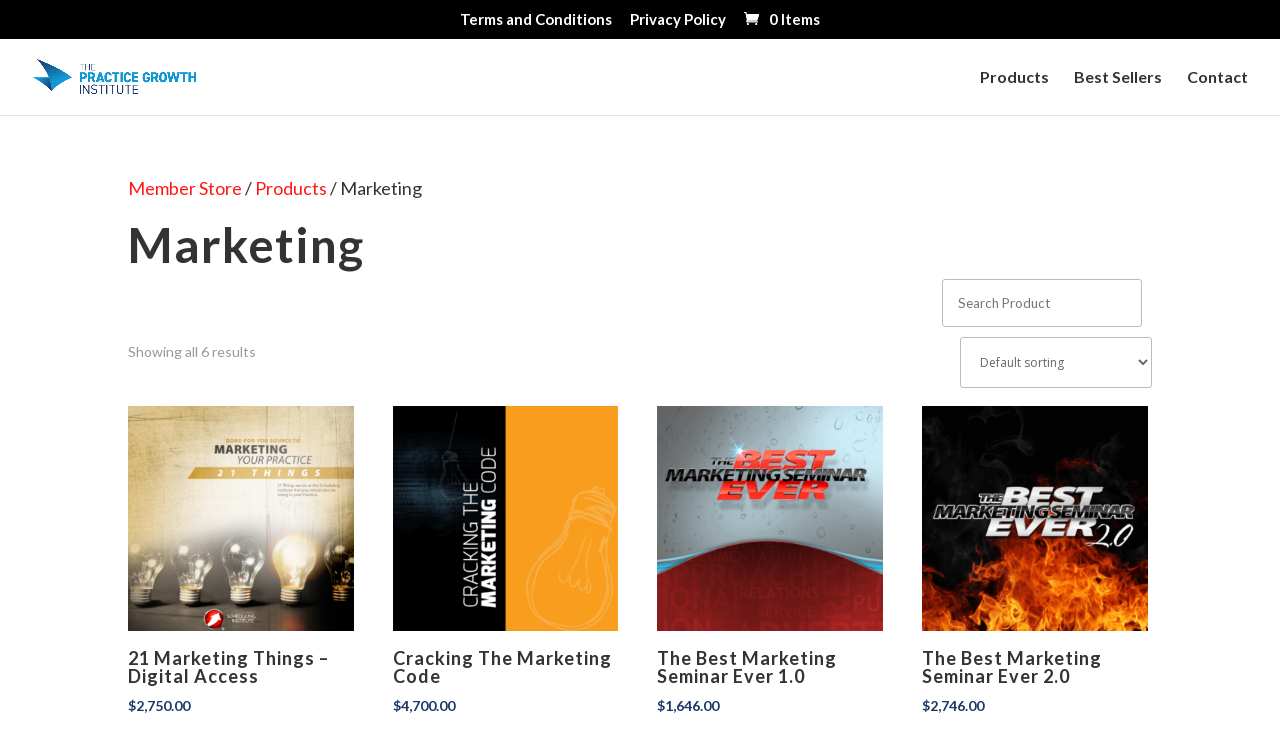

--- FILE ---
content_type: text/css; charset=utf-8
request_url: https://store.schedulinginstitute.com/wp-content/plugins/in8-payment-options/style.css?ver=6.8.3
body_size: 229
content:
#loading-box {
    position: absolute;
    left: 0px;
    top: 0px;
    width: 100%;
    height: 100%;
    z-index: 10000;
    background: rgba(93, 188, 184, 0.86);
    padding: 200px 50px 0 50px;
    text-align: center;
}
#loading-box h1{
    position: absolute;
    bottom: 320px;
    left: 0;
    padding: 0 40px;
    line-height: 48px;
    color: white;
    font-size: 40px;
}

--- FILE ---
content_type: text/css; charset=utf-8
request_url: https://store.schedulinginstitute.com/wp-content/plugins/in8sync-customization-multisite/_/css/styles.css?ver=757b505cfd34c64c85ca5b5690ee5293
body_size: 5426
content:
#page-container .button, #page-container button, #page-container button[type="submit"], #page-container input[type="submit"], #page-container input[type="reset"], #page-container input[type="button"], .read-more-button, .comment-body .comment_area .comment-content .reply-container .comment-reply-link, .widget_tag_cloud a, .widget_tag_cloud a:visited, .post-nav .nav-links .button, a.read-more-button, a.read-more-button:visited, #footer .widget_tag_cloud a, #footer .widget_tag_cloud a:visited, #footer a.read-more-button, #footer a.read-more-button:visited, #footer .button, #footer button, #footer button[type="submit"], #footer input[type="submit"], #footer input[type="reset"], #footer input[type="button"], .woocommerce .button, .woocommerce-page .button, .woocommerce input.button, .woocommerce-page input.button, .woocommerce input[type="submit"], .woocommerce-page input[type="submit"], .woocommerce .cart input.button, .woocommerce-page .cart input.button, .woocommerce a.button, .woocommerce-page a.button, .woocommerce .woocommerce-message .button, .woocommerce-page .woocommerce-message .button, .woocommerce a.checkout-button, .woocommerce-page a.checkout-button, .woocommerce .wc-proceed-to-checkout a.checkout-button, .woocommerce-page .wc-proceed-to-checkout a.checkout-button, .woocommerce a.btn.alt, .woocommerce-page a.btn.alt, .woocommerce #payment #place_order, .woocommerce-page #payment #place_order, .woocommerce div.product form.cart .button, .woocommerce-page div.product form.cart .button, .woocommerce div.product #respond .form-submit input#submit, .woocommerce-page div.product #respond .form-submit input#submit, .woocommerce .read-more-button, .woocommerce-page .read-more-button, .woocommerce input.read-more-button, .woocommerce-page input.read-more-button, .woocommerce .cart input.read-more-button, .woocommerce-page .cart input.read-more-button, .woocommerce a.read-more-button, .woocommerce-page a.read-more-button, .woocommerce .woocommerce-message .read-more-button, .woocommerce-page .woocommerce-message .read-more-button, .woocommerce div.product form.cart .read-more-button, .woocommerce-page div.product form.cart .read-more-button, .woocommerce .post-nav .nav-links .button, .woocommerce-page .post-nav .nav-links .button, .woocommerce input.post-nav .nav-links .button, .woocommerce-page input.post-nav .nav-links .button, .woocommerce .cart input.post-nav .nav-links .button, .woocommerce-page .cart input.post-nav .nav-links .button, .woocommerce a.post-nav .nav-links .button, .woocommerce-page a.post-nav .nav-links .button, .woocommerce .woocommerce-message .post-nav .nav-links .button, .woocommerce-page .woocommerce-message .post-nav .nav-links .button, .woocommerce div.product form.cart .post-nav .nav-links .button, .woocommerce-page div.product form.cart .post-nav .nav-links .button, .widget.woocommerce.widget_shopping_cart .widget_shopping_cart_content .buttons .button, .widget.woocommerce.widget_layered_nav ul li a, .widget.woocommerce.widget_layered_nav_filters ul li a, .widget.woocommerce.widget_price_filter .price_slider_wrapper .price_slider_amount .button, .widget.woocommerce.widget_shopping_cart .widget_shopping_cart_content .buttons .read-more-button, .widget.woocommerce.widget_price_filter .price_slider_wrapper .price_slider_amount .read-more-button, .widget.woocommerce.widget_shopping_cart .widget_shopping_cart_content .buttons .post-nav .nav-links .button, .widget.woocommerce.widget_price_filter .price_slider_wrapper .price_slider_amount .post-nav .nav-links .button, #footer .widget.woocommerce.widget_shopping_cart .widget_shopping_cart_content .buttons .button, #footer .widget.woocommerce.widget_layered_nav ul li a, #footer .widget.woocommerce.widget_layered_nav_filters ul li a, #footer .widget.woocommerce.widget_price_filter .price_slider_wrapper .price_slider_amount .button, #footer .widget.woocommerce.widget_shopping_cart .widget_shopping_cart_content .buttons .read-more-button, #footer .widget.woocommerce.widget_price_filter .price_slider_wrapper .price_slider_amount .read-more-button, #footer .widget.woocommerce.widget_shopping_cart .widget_shopping_cart_content .buttons .post-nav .nav-links .button, #footer .widget.woocommerce.widget_price_filter .price_slider_wrapper .price_slider_amount .post-nav .nav-links .button {
    background: #1B3769 !important;
    border-radius: 99rem !important;
    font-size: 16px !important;
    color: #FFFFFF !important;
}

#et-menu > li > ul, #et-menu li > ul, #et-menu > li > ul > li > ul, .et-top-search-primary-menu-item .et-top-search, .et_pb_module, .module, .page article, .authors-page .page, #timeline-sticky-header, .et_extra_other_module, .woocommerce .woocommerce-info, .woocommerce div.product .woocommerce-tabs ul.tabs li.active a{
    border-color: #1099D6 !important;
}
.page .woocommerce a.remove{
    color: #1099D6 !important;
}
.woocommerce a.remove:hover{
    background: #1099D6 !important;
}
.widget_et_recent_tweets .widget_list a, .widget_et_recent_tweets .et-extra-icon, .widget_et_recent_tweets .widget-footer .et-extra-social-icon, .widget_et_recent_tweets .widget-footer .et-extra-social-icon::before, .project-details .project-details-title, .et_filterable_portfolio .filterable_portfolio_filter a.current, .et_extra_layout .et_pb_column .module-head h1, .et_pb_extra_column .module-head h1, #portfolio_filter a.current, .woocommerce div.product div.summary .product_meta a, .woocommerce-page div.product div.summary .product_meta a, .et_pb_widget.woocommerce .product_list_widget li .amount, .et_pb_widget li a:hover, .et_pb_widget.woocommerce .product_list_widget li a:hover, .et_pb_widget.widget_et_recent_videos .widget_list .title:hover, .et_pb_widget.widget_et_recent_videos .widget_list .title.active, .woocommerce .woocommerce-info:before, .woocommerce .summary .price .amount, .woocommerce-page .summary .price .amount, .et_pb_widget.woocommerce.widget_shopping_cart .widget_shopping_cart_content .total .amount, .woocommerce .star-rating span:before, .woocommerce ul.products li.product a .price ins .amount, .woocommerce-page ul.products li.product a .price ins .amount, .woocommerce ul.products li.product a .price .amount, .woocommerce-page ul.products li.product a .price .amount, .woocommerce ul.products li.product a .amount, .woocommerce-page ul.products li.product a .amount, widget.woocommerce.widget_shopping_cart .widget_shopping_cart_content .product_list_widget li a.remove, .woocommerce ul.products li.product a .price ins, .woocommerce-page ul.products li.product a .price ins, .et_pb_widget.woocommerce.widget_price_filter .price_slider_wrapper .price_slider_amount .price_label .to, .et_pb_widget.woocommerce.widget_price_filter .price_slider_wrapper .price_slider_amount .price_label .from{
    color: #1B3769 !important;
}
.page.woocommerce-cart .coupon{
    /*display: none;*/
}
input#coupon_code {
    height: 37px;
}
.single .score-bar, .widget_et_recent_reviews .review-breakdowns .score-bar, .et_pb_extra_module .posts-list article .post-thumbnail, .et_extra_other_module .posts-list article .post-thumbnail, .et_pb_widget .widget_list_portrait, .et_pb_widget .widget_list_thumbnail, .quote-format, .link-format, .audio-format .audio-wrapper, .paginated .pagination li.active, .score-bar, .review-summary-score-box, .post-footer .rating-stars #rating-stars img.star-on, .post-footer .rating-stars #rated-stars img.star-on, .author-box-module .author-box-avatar, .timeline-menu li.active a:before, .woocommerce div.product form.cart .button, .woocommerce-page div.product form.cart .button, .woocommerce div.product form.cart .read-more-button, .woocommerce-page div.product form.cart .read-more-button, .woocommerce div.product form.cart .post-nav .nav-links .button, .woocommerce-page div.product form.cart .post-nav .nav-links .button, .woocommerce .woocommerce-message, .woocommerce-page .woocommerce-message, .woocommerce button.button.alt, .woocommerce .et_pb_widget .buttons .button, .woocommerce .et_pb_widget .buttons .button:hover, .woocommerce .et_pb_widget .buttons .button:after, .woocommerce input[type="submit"], .woocommerce #respond #submit, .woocommerce .button.alt, .et_pb_widget.woocommerce.widget_shopping_cart .widget_shopping_cart_content .product_list_widget li a.remove:hover, .et_pb_widget.woocommerce.widget_price_filter .price_slider_wrapper .price_slider .ui-slider-range{
    background: #1B3769 !important;
}
.woocommerce-form-coupon-toggle{
    cursor: pointer;
}

#ship-to-different-address {
    font-size: 22px;
    margin-top: 25px;
    color: #A1ABBB; 
}

.woocommerce-page form .stand_out_question label{
    font-size: 17px !important;
    font-weight: 600;
}

#ship-to-different-address:hover{
    cursor: pointer;
}

.woocommerce form .form-row input.input-text, .woocommerce form .form-row textarea {
    padding: 5px 12px;
    font-size: 13px;
}

.woocommerce form .form-row {
    margin: 0;
    font-size: 13px;
}

.woocommerce form .form-row label, .woocommerce-page form .form-row label {
    font-size: 13px;
}

.woocommerce-product-gallery__wrapper iframe {
    width: 100%;
    height: 300px;
}
html body{
    margin-top: 0;
}
.ywcfav_video_content.youtube {
    width: 100%;
}


p.woocommerce-shipping-destination {
    display: none;
}

body#ipad-page{
    color: #081221;
}
/* checkout new design */
div#customer_details {
    width: 50%;
    float: left;
}

.woocommerce .col2-set .col-1, .woocommerce-page .col2-set .col-1 {
    width: 100% !important;;
    float: none;
}

.woocommerce .col2-set .col-2, .woocommerce-page .col2-set .col-2 {
    width: 100% !important;;
    float: none;
}

h3#order_review_heading {
    float: left;
    width: 50%;
    padding: 10px 15px;
}

div#order_review {
    float: left;
    width: 50%;
    padding: 10px 20px;
}


.et_pb_section {
    padding-top: 10px;
}

.payment_box.payment_method_in8_payment_option > p {
    font-weight: bold;
}
form.checkout.woocommerce-checkout {
    position: relative;
}

form.checkout.woocommerce-checkout:after {
    clear: both;
    content: " ";
    display: block;
}
span#order-details-note {
    float: right;
    font-size: 15px;
    display: inline-block;
}
label[for='payment_method_in8_payment_option'] {
    font-weight: bold;
}

/* checkout header */
.bg-dark {
    background-color: #eb0029 !important;
}

.btn {
    display: inline-block;
    font-weight: 400;
    color: #212529;
    text-align: center;
    vertical-align: middle;
    -webkit-user-select: none;
    -moz-user-select: none;
    -ms-user-select: none;
    user-select: none;
    background-color: transparent;
    border: 1px solid transparent;
    padding: 0.375rem 0.75rem;
    font-size: 1rem;
    line-height: 1.5;
    border-radius: 0.25rem;
    transition: color 0.15s ease-in-out, background-color 0.15s ease-in-out, border-color 0.15s ease-in-out, box-shadow 0.15s ease-in-out;
}

@media (prefers-reduced-motion: reduce) {
    .btn {
        transition: none;
    }
}

.btn:hover {
    color: #212529;
    text-decoration: none;
}

.btn:focus, .btn.focus {
    outline: 0;
    box-shadow: 0 0 0 0.2rem rgba(0, 123, 255, 0.25);
}

.btn.disabled, .btn:disabled {
    opacity: 0.65;
}

.btn:not(:disabled):not(.disabled) {
    cursor: pointer;
}

a.btn.disabled,
fieldset:disabled a.btn {
    pointer-events: none;
}

.btn-primary, .btn-default, .woocommerce .button,
.woocommerce-page .button#closeUpdateCardInfo,
#page-container .shop_table button[type="submit"],
#page-container a.clear-cart-button,
#page-container .woocommerce .checkout_coupon .button{
    color: #081221 !important;
    background-color: #A1ABBB !important;
    border-color: #A1ABBB !important;
    text-transform: uppercase !important;
    font-weight: 500 !important;
    font-size: 14px !important;
    line-height: normal !important;
    padding: 10px 12px !important;
    border-radius: 99rem !important;
}

.woocommerce-form-coupon-toggle{
    margin-top:10px;
}

.wc-block-components-notice-banner{
    color: #FFF !important;
}

.btn-primary:hover, .btn-default:hover {
    color: #fff !important;
    background-color: #1099D6 !important;
    border-color: #1099D6 !important;
}

.btn-primary:focus, .btn-primary.focus {
    color: #fff;
    background-color: #A1ABBB;
    border-color: #A1ABBB;
    box-shadow: 0 0 0 0.2rem rgba(38, 143, 255, 0.5);
}

.btn-primary.disabled, .btn-primary:disabled {
    color: #fff;
    background-color: #1099D6;
    border-color: #1099D6;
}

.btn-primary:not(:disabled):not(.disabled):active, .btn-primary:not(:disabled):not(.disabled).active,
.show > .btn-primary.dropdown-toggle {
    color: #fff;
    background-color: #0062cc;
    border-color: #005cbf;
}

.btn-primary:not(:disabled):not(.disabled):active:focus, .btn-primary:not(:disabled):not(.disabled).active:focus,
.show > .btn-primary.dropdown-toggle:focus {
    box-shadow: 0 0 0 0.2rem rgba(38, 143, 255, 0.5);
}

.btn-secondary {
    color: #fff;
    background-color: #6c757d;
    border-color: #6c757d;
}

.btn-secondary:hover {
    color: #fff;
    background-color: #5a6268;
    border-color: #545b62;
}

.btn-secondary:focus, .btn-secondary.focus {
    color: #fff;
    background-color: #5a6268;
    border-color: #545b62;
    box-shadow: 0 0 0 0.2rem rgba(130, 138, 145, 0.5);
}

.btn-secondary.disabled, .btn-secondary:disabled {
    color: #fff;
    background-color: #6c757d;
    border-color: #6c757d;
}

.btn-secondary:not(:disabled):not(.disabled):active, .btn-secondary:not(:disabled):not(.disabled).active,
.show > .btn-secondary.dropdown-toggle {
    color: #fff;
    background-color: #545b62;
    border-color: #4e555b;
}

.btn-secondary:not(:disabled):not(.disabled):active:focus, .btn-secondary:not(:disabled):not(.disabled).active:focus,
.show > .btn-secondary.dropdown-toggle:focus {
    box-shadow: 0 0 0 0.2rem rgba(130, 138, 145, 0.5);
}

.btn-success {
    color: #FFF !important;
        background-color: #1B3769 !important;
        border-color: #1B3769 !important;
        text-transform: uppercase !important;
        font-weight: 500 !important;
        font-size: 14px !important;
        line-height: normal !important;
        padding: 10px 12px !important;
        border-radius: 99rem !important;
}

.btn-success:hover {
    color: #fff;
    background-color: #1099D6;
    border-color: #1099D6;
}

.btn-success:focus, .btn-success.focus {
    color: #fff;
    background-color: #1099D6;
    border-color: #1099D6;
    box-shadow: 0 0 0 0.2rem rgba(72, 180, 97, 0.5);
}

.btn-success.disabled, .btn-success:disabled {
    color: #fff;
    background-color: #e8e8e8;
    border-color: #e8e8e8;
}

.btn-success:not(:disabled):not(.disabled):active, .btn-success:not(:disabled):not(.disabled).active,
.show > .btn-success.dropdown-toggle {
    color: #fff;
    background-color: #1e7e34;
    border-color: #1c7430;
}

.btn-success:not(:disabled):not(.disabled):active:focus, .btn-success:not(:disabled):not(.disabled).active:focus,
.show > .btn-success.dropdown-toggle:focus {
    box-shadow: 0 0 0 0.2rem rgba(72, 180, 97, 0.5);
}

.btn-info {
    color: #fff;
    background-color: #17a2b8;
    border-color: #17a2b8;
}

.btn-info:hover {
    color: #fff;
    background-color: #138496;
    border-color: #117a8b;
}

.btn-info:focus, .btn-info.focus {
    color: #fff;
    background-color: #138496;
    border-color: #117a8b;
    box-shadow: 0 0 0 0.2rem rgba(58, 176, 195, 0.5);
}

.btn-info.disabled, .btn-info:disabled {
    color: #fff;
    background-color: #17a2b8;
    border-color: #17a2b8;
}

.btn-info:not(:disabled):not(.disabled):active, .btn-info:not(:disabled):not(.disabled).active,
.show > .btn-info.dropdown-toggle {
    color: #fff;
    background-color: #117a8b;
    border-color: #10707f;
}

.btn-info:not(:disabled):not(.disabled):active:focus, .btn-info:not(:disabled):not(.disabled).active:focus,
.show > .btn-info.dropdown-toggle:focus {
    box-shadow: 0 0 0 0.2rem rgba(58, 176, 195, 0.5);
}

.btn-warning {
    color: #212529;
    background-color: #ffc107;
    border-color: #ffc107;
}

.btn-warning:hover {
    color: #212529;
    background-color: #e0a800;
    border-color: #d39e00;
}

.btn-warning:focus, .btn-warning.focus {
    color: #212529;
    background-color: #e0a800;
    border-color: #d39e00;
    box-shadow: 0 0 0 0.2rem rgba(222, 170, 12, 0.5);
}

.btn-warning.disabled, .btn-warning:disabled {
    color: #212529;
    background-color: #ffc107;
    border-color: #ffc107;
}

.btn-warning:not(:disabled):not(.disabled):active, .btn-warning:not(:disabled):not(.disabled).active,
.show > .btn-warning.dropdown-toggle {
    color: #212529;
    background-color: #d39e00;
    border-color: #c69500;
}

.btn-warning:not(:disabled):not(.disabled):active:focus, .btn-warning:not(:disabled):not(.disabled).active:focus,
.show > .btn-warning.dropdown-toggle:focus {
    box-shadow: 0 0 0 0.2rem rgba(222, 170, 12, 0.5);
}

.btn-danger {
    color: #fff;
    background-color: #dc3545;
    border-color: #dc3545;
}

.btn-danger:hover {
    color: #fff;
    background-color: #c82333;
    border-color: #bd2130;
}

.btn-danger:focus, .btn-danger.focus {
    color: #fff;
    background-color: #c82333;
    border-color: #bd2130;
    box-shadow: 0 0 0 0.2rem rgba(225, 83, 97, 0.5);
}

.btn-danger.disabled, .btn-danger:disabled {
    color: #fff;
    background-color: #dc3545;
    border-color: #dc3545;
}

.btn-danger:not(:disabled):not(.disabled):active, .btn-danger:not(:disabled):not(.disabled).active,
.show > .btn-danger.dropdown-toggle {
    color: #fff;
    background-color: #bd2130;
    border-color: #b21f2d;
}

.btn-danger:not(:disabled):not(.disabled):active:focus, .btn-danger:not(:disabled):not(.disabled).active:focus,
.show > .btn-danger.dropdown-toggle:focus {
    box-shadow: 0 0 0 0.2rem rgba(225, 83, 97, 0.5);
}

.btn-light {
    color: #212529;
    background-color: #f8f9fa;
    border-color: #f8f9fa;
}

.btn-light:hover {
    color: #212529;
    background-color: #e2e6ea;
    border-color: #dae0e5;
}

.btn-light:focus, .btn-light.focus {
    color: #212529;
    background-color: #e2e6ea;
    border-color: #dae0e5;
    box-shadow: 0 0 0 0.2rem rgba(216, 217, 219, 0.5);
}

.btn-light.disabled, .btn-light:disabled {
    color: #212529;
    background-color: #f8f9fa;
    border-color: #f8f9fa;
}

.btn-light:not(:disabled):not(.disabled):active, .btn-light:not(:disabled):not(.disabled).active,
.show > .btn-light.dropdown-toggle {
    color: #212529;
    background-color: #dae0e5;
    border-color: #d3d9df;
}

.btn-light:not(:disabled):not(.disabled):active:focus, .btn-light:not(:disabled):not(.disabled).active:focus,
.show > .btn-light.dropdown-toggle:focus {
    box-shadow: 0 0 0 0.2rem rgba(216, 217, 219, 0.5);
}

.btn-dark {
    color: #fff;
    background-color: #343a40;
    border-color: #343a40;
}

.btn-dark:hover {
    color: #fff;
    background-color: #23272b;
    border-color: #1d2124;
}

.btn-dark:focus, .btn-dark.focus {
    color: #fff;
    background-color: #23272b;
    border-color: #1d2124;
    box-shadow: 0 0 0 0.2rem rgba(82, 88, 93, 0.5);
}

.btn-dark.disabled, .btn-dark:disabled {
    color: #fff;
    background-color: #343a40;
    border-color: #343a40;
}

.btn-dark:not(:disabled):not(.disabled):active, .btn-dark:not(:disabled):not(.disabled).active,
.show > .btn-dark.dropdown-toggle {
    color: #fff;
    background-color: #1d2124;
    border-color: #171a1d;
}

.btn-dark:not(:disabled):not(.disabled):active:focus, .btn-dark:not(:disabled):not(.disabled).active:focus,
.show > .btn-dark.dropdown-toggle:focus {
    box-shadow: 0 0 0 0.2rem rgba(82, 88, 93, 0.5);
}

.btn-outline-primary {
    color: #1099D6;
    border-color: #1099D6;
}

.btn-outline-primary:hover {
    color: #fff;
    background-color: #1099D6;
    border-color: #1099D6;
}

.btn-outline-primary:focus, .btn-outline-primary.focus {
    box-shadow: 0 0 0 0.2rem rgba(0, 123, 255, 0.5);
}

.btn-outline-primary.disabled, .btn-outline-primary:disabled {
    color: #1099D6;
    background-color: transparent;
}

.btn-outline-primary:not(:disabled):not(.disabled):active, .btn-outline-primary:not(:disabled):not(.disabled).active,
.show > .btn-outline-primary.dropdown-toggle {
    color: #fff;
    background-color: #1099D6;
    border-color: #1099D6;
}

.btn-outline-primary:not(:disabled):not(.disabled):active:focus, .btn-outline-primary:not(:disabled):not(.disabled).active:focus,
.show > .btn-outline-primary.dropdown-toggle:focus {
    box-shadow: 0 0 0 0.2rem rgba(0, 123, 255, 0.5);
}

.btn-outline-secondary {
    color: #6c757d;
    border-color: #6c757d;
}

.btn-outline-secondary:hover {
    color: #fff;
    background-color: #6c757d;
    border-color: #6c757d;
}

.btn-outline-secondary:focus, .btn-outline-secondary.focus {
    box-shadow: 0 0 0 0.2rem rgba(108, 117, 125, 0.5);
}

.btn-outline-secondary.disabled, .btn-outline-secondary:disabled {
    color: #6c757d;
    background-color: transparent;
}

.btn-outline-secondary:not(:disabled):not(.disabled):active, .btn-outline-secondary:not(:disabled):not(.disabled).active,
.show > .btn-outline-secondary.dropdown-toggle {
    color: #fff;
    background-color: #6c757d;
    border-color: #6c757d;
}

.btn-outline-secondary:not(:disabled):not(.disabled):active:focus, .btn-outline-secondary:not(:disabled):not(.disabled).active:focus,
.show > .btn-outline-secondary.dropdown-toggle:focus {
    box-shadow: 0 0 0 0.2rem rgba(108, 117, 125, 0.5);
}

.btn-outline-success {
    color: #28a745;
    border-color: #28a745;
}

.btn-outline-success:hover {
    color: #fff;
    background-color: #28a745;
    border-color: #28a745;
}

.btn-outline-success:focus, .btn-outline-success.focus {
    box-shadow: 0 0 0 0.2rem rgba(40, 167, 69, 0.5);
}

.btn-outline-success.disabled, .btn-outline-success:disabled {
    color: #28a745;
    background-color: transparent;
}

.btn-outline-success:not(:disabled):not(.disabled):active, .btn-outline-success:not(:disabled):not(.disabled).active,
.show > .btn-outline-success.dropdown-toggle {
    color: #fff;
    background-color: #28a745;
    border-color: #28a745;
}

.btn-outline-success:not(:disabled):not(.disabled):active:focus, .btn-outline-success:not(:disabled):not(.disabled).active:focus,
.show > .btn-outline-success.dropdown-toggle:focus {
    box-shadow: 0 0 0 0.2rem rgba(40, 167, 69, 0.5);
}

.btn-outline-info {
    color: #17a2b8;
    border-color: #17a2b8;
}

.btn-outline-info:hover {
    color: #fff;
    background-color: #17a2b8;
    border-color: #17a2b8;
}

.btn-outline-info:focus, .btn-outline-info.focus {
    box-shadow: 0 0 0 0.2rem rgba(23, 162, 184, 0.5);
}

.btn-outline-info.disabled, .btn-outline-info:disabled {
    color: #17a2b8;
    background-color: transparent;
}

.btn-outline-info:not(:disabled):not(.disabled):active, .btn-outline-info:not(:disabled):not(.disabled).active,
.show > .btn-outline-info.dropdown-toggle {
    color: #fff;
    background-color: #17a2b8;
    border-color: #17a2b8;
}

.btn-outline-info:not(:disabled):not(.disabled):active:focus, .btn-outline-info:not(:disabled):not(.disabled).active:focus,
.show > .btn-outline-info.dropdown-toggle:focus {
    box-shadow: 0 0 0 0.2rem rgba(23, 162, 184, 0.5);
}

.btn-outline-warning {
    color: #ffc107;
    border-color: #ffc107;
}

.btn-outline-warning:hover {
    color: #212529;
    background-color: #ffc107;
    border-color: #ffc107;
}

.btn-outline-warning:focus, .btn-outline-warning.focus {
    box-shadow: 0 0 0 0.2rem rgba(255, 193, 7, 0.5);
}

.btn-outline-warning.disabled, .btn-outline-warning:disabled {
    color: #ffc107;
    background-color: transparent;
}

.btn-outline-warning:not(:disabled):not(.disabled):active, .btn-outline-warning:not(:disabled):not(.disabled).active,
.show > .btn-outline-warning.dropdown-toggle {
    color: #212529;
    background-color: #ffc107;
    border-color: #ffc107;
}

.btn-outline-warning:not(:disabled):not(.disabled):active:focus, .btn-outline-warning:not(:disabled):not(.disabled).active:focus,
.show > .btn-outline-warning.dropdown-toggle:focus {
    box-shadow: 0 0 0 0.2rem rgba(255, 193, 7, 0.5);
}

.btn-outline-danger {
    color: #dc3545;
    border-color: #dc3545;
}

.btn-outline-danger:hover {
    color: #fff;
    background-color: #dc3545;
    border-color: #dc3545;
}

.btn-outline-danger:focus, .btn-outline-danger.focus {
    box-shadow: 0 0 0 0.2rem rgba(220, 53, 69, 0.5);
}

.btn-outline-danger.disabled, .btn-outline-danger:disabled {
    color: #dc3545;
    background-color: transparent;
}

.btn-outline-danger:not(:disabled):not(.disabled):active, .btn-outline-danger:not(:disabled):not(.disabled).active,
.show > .btn-outline-danger.dropdown-toggle {
    color: #fff;
    background-color: #dc3545;
    border-color: #dc3545;
}

.btn-outline-danger:not(:disabled):not(.disabled):active:focus, .btn-outline-danger:not(:disabled):not(.disabled).active:focus,
.show > .btn-outline-danger.dropdown-toggle:focus {
    box-shadow: 0 0 0 0.2rem rgba(220, 53, 69, 0.5);
}

.btn-outline-light {
    color: #f8f9fa;
    border-color: #f8f9fa;
}

.btn-outline-light:hover {
    color: #212529;
    background-color: #f8f9fa;
    border-color: #f8f9fa;
}

.btn-outline-light:focus, .btn-outline-light.focus {
    box-shadow: 0 0 0 0.2rem rgba(248, 249, 250, 0.5);
}

.btn-outline-light.disabled, .btn-outline-light:disabled {
    color: #f8f9fa;
    background-color: transparent;
}

.btn-outline-light:not(:disabled):not(.disabled):active, .btn-outline-light:not(:disabled):not(.disabled).active,
.show > .btn-outline-light.dropdown-toggle {
    color: #212529;
    background-color: #f8f9fa;
    border-color: #f8f9fa;
}

.btn-outline-light:not(:disabled):not(.disabled):active:focus, .btn-outline-light:not(:disabled):not(.disabled).active:focus,
.show > .btn-outline-light.dropdown-toggle:focus {
    box-shadow: 0 0 0 0.2rem rgba(248, 249, 250, 0.5);
}

.btn-outline-dark {
    color: #343a40;
    border-color: #343a40;
}

.btn-outline-dark:hover {
    color: #fff;
    background-color: #343a40;
    border-color: #343a40;
}

.btn-outline-dark:focus, .btn-outline-dark.focus {
    box-shadow: 0 0 0 0.2rem rgba(52, 58, 64, 0.5);
}

.btn-outline-dark.disabled, .btn-outline-dark:disabled {
    color: #343a40;
    background-color: transparent;
}

.btn-outline-dark:not(:disabled):not(.disabled):active, .btn-outline-dark:not(:disabled):not(.disabled).active,
.show > .btn-outline-dark.dropdown-toggle {
    color: #fff;
    background-color: #343a40;
    border-color: #343a40;
}

.btn-outline-dark:not(:disabled):not(.disabled):active:focus, .btn-outline-dark:not(:disabled):not(.disabled).active:focus,
.show > .btn-outline-dark.dropdown-toggle:focus {
    box-shadow: 0 0 0 0.2rem rgba(52, 58, 64, 0.5);
}

.btn-link {
    font-weight: 400;
    color: #1099D6;
    text-decoration: none;
}

.btn-link:hover {
    color: #0056b3;
    text-decoration: underline;
}

.btn-link:focus, .btn-link.focus {
    text-decoration: underline;
}

.btn-link:disabled, .btn-link.disabled {
    color: #6c757d;
    pointer-events: none;
}

.btn-lg, .btn-group-lg > .btn {
    padding: 0.5rem 1rem;
    font-size: 1.25rem;
    line-height: 1.5;
    border-radius: 0.3rem;
}

.btn-sm, .btn-group-sm > .btn {
    padding: 0.25rem 0.5rem;
    font-size: 0.875rem;
    line-height: 1.5;
    border-radius: 0.2rem;
}

.btn-block {
    display: block;
    width: 100%;
}

.btn-block + .btn-block {
    margin-top: 0.5rem;
}

div#navbarCollapse {
    display: inline-block;
    float: right;
}

nav.navbar.navbar-dark.bg-dark.navbar-expand-md.mb-0 {
    padding: 15px 0;
}

a.navbar-brand {
    display: inline-block;
}

div#navbarCollapse {margin-top: -5px;}
/* checkout header */

/* checkout footer */
.container-fluid.border-top {
    border-top: 1px solid #dee2e6!important;
}
footer.pt-2.my-4 {
    padding: 30px 0 80px 0;
}

footer.pt-2.my-4 .col-10 {
    width: 83%;
    float: left;
}
footer.pt-2.my-4 .col-2 {
    width: 16%;
    float: left;
}
footer.pt-2.my-4 img.img-fluid {
    width: 160px;
}
footer.pt-2.my-4 .text-muted {
    color: #6c757d!important;
    font-size: 80%;
}
/* checkout footer */


@media only screen and (max-width: 1010px) {
    div#customer_details,
    h3#order_review_heading,
    div#order_review {
        width: 100% !important;
        float: none;
    }
}
#e-signature-wrap{
    background: #fff;
}
#sig-dataUrl{
    display: none;
}
span.select2-selection.select2-selection--single {
    height: 48px;
    padding: 10px;
}

span.select2-selection__arrow {
    top: 10px !important;
}


.si_variation_btn {
    display: flex;
    align-items: center;
    font-size: 15px;
    border: 1px solid #A1ABBB;
    margin-bottom: 1rem;
    padding: 1.5rem 1rem 0 1rem;
    color: #081221;
    text-transform: uppercase;
    position: relative;
    min-height: 114px;
    cursor: pointer;
}
.in8-col:not(:first-of-type) .si_variation_btn {
    border-left: none !important;
}
.si_variation_btn.active {
    background-color: #1B3769;
    /*border: 1px solid #fff;*/
    color: #fff;
}
.si_variation_btn.active .priceExtraText{
    color: #fff;
}
.si_variation_btn p {
    position: relative;
    width: 50%;
}
.si_variation_btn p.price-info{
    font-size: 12px;
    text-align: right;
    width: 70%;
    flex-grow: 1;
}
.si_variation_btn span.mainPrice {
    display: block !important;
}
.si_variation_btn span.mainPrice br {
    display: none;
}
.si_variation_btn p:first-child{
    width: auto;
}
.si_variation_btn p.stock {
    line-height: 1;
}
.si_variation_btn p.out-of-stock {
    color: red;
}
.si_variation_btn .icon {
    display: block;
    font-size: 40px;
    text-align: center;
}
.si_variation_btn.disabled {
    cursor: not-allowed;
    opacity: 0.5;
}
.si_variation_btn.disabled:hover {
    color: #A1ABBB !important;
}

.in8-row {
    display: flex;
    justify-content: center;
    align-items: flex-start;
    flex-wrap: nowrap;
    flex-direction: row;
    align-content: center;
}

.in8-col {flex-grow: 1;flex-basis: 0;}
.summary form.variations_form.cart {
    display: none;
}

div#variation-custom-form {
    padding-bottom: 20px;
}

div#variation-custom-form .quantity {
    display: none;
}

div#variation-custom-form button.single_add_to_cart_button {
    width: 100%;
}


@media only screen and (max-width: 740px) {
    .in8-row{
        display: block;
    }
    .in8-col:not(:first-of-type) .si_variation_btn{
        border-left: 1px solid #A1ABBB !important;
    }
}




/*Cart remove coupon label*/
label[for="coupon_code"] {
    display: none;
}

/* Fix Checkout Apply Promo Code  */
.wc-block-components-notice-banner.is-info {
    background: #1B3769!important;
    box-shadow: none !important;
    text-shadow: none !important;
    font-size: 18px !important;
    padding: 15px !important;
    border-radius: 5px !important;
    border-color: transparent !important;
    margin-top: 0;
}
.showcoupon:before{
    content: '\2b\00a0';
    font-family: 'font awesome pro 6';
    color: #E8E8E8;
    font-size: 20px;
}
.wc-block-components-notice-banner.is-info a{
    color: #fff !important;
}
.wc-block-components-notice-banner.is-info svg {
    display: none;
}

.wc-block-components-notice-banner.is-success {
    background: #1099D6 !important;
    box-shadow: none !important;
    text-shadow: none !important;
    font-size: 18px !important;
    padding: 15px !important;
    border-radius: 5px !important;
    border-color: transparent !important;
    margin-top: 0;
    color: #fff !important;
}

.wc-block-components-notice-banner.is-error {
    background: #D1242C !important;
    box-shadow: none !important;
    text-shadow: none !important;
    font-size: 18px !important;
    padding: 15px !important;
    border-radius: 5px !important;
    border-color: transparent !important;
    margin-top: 0;
    color: #fff !important;
}

.select2-dropdown--below{
    left: -1px !important;
}

#ipad-page .select2-dropdown--below {
    left: 0px !important;
}

 #select2-billing_country-results {
    max-height: 200px !important;
    overflow-y: auto !important;
}

.select2-selection__rendered {
    color: #081221 !important;
    border-radius: 5px !important;
    padding-left: 0px !important;
    font-family: 'Ubuntu', Helvetica, Arial, Lucida, sans-serif !important;
}

.select2-search__field{
    padding: 15px !important;
}

input[type=text],
input[type=password],
input[type=tel],
input[type=email],
input.text,
input.title,
textarea,
select,
#page-container .woocommerce form .form-row input.input-text {
    color: #081221 !important;
}

 .select2-selection__arrow {
    height: 26px;
    position: absolute;
    top: 1px;
    right: 1px;
    width: 20px;
}

span.select2-selection__arrow {
    top: 10px !important;
}

.select2-selection__arrow b {
    border-color: #888 transparent transparent transparent;
    border-style: solid;
    border-width: 5px 4px 0 4px;
    height: 0;
    left: 50%;
    margin-left: -4px;
    margin-top: -2px;
    position: absolute;
    top: 50%;
    width: 0;
}

.woocommerce-terms-and-conditions-checkbox-text{
    margin-bottom: 10px;
}

--- FILE ---
content_type: text/css; charset=utf-8
request_url: https://store.schedulinginstitute.com/wp-content/themes/si-store/style.css?ver=4.27.4
body_size: 200
content:
/*

 Theme Name:    SI Store - Divi Child Theme
 Theme URI:     http://www.emoryday.com/
 Author:        EmoryDay
 Author URI:    http://www.emoryday.com/
 Description:   Scheduling Institute Store Child Theme
 Version:       1.0.0
 Template:      Divi

*/

@import url("css/si-store.css");



--- FILE ---
content_type: text/css; charset=utf-8
request_url: https://store.schedulinginstitute.com/wp-content/et-cache/1/1/global/et-divi-customizer-global.min.css?ver=1768323194
body_size: 847
content:
#coupon_code{width:auto!important}#add_payment_method #payment div.payment_box,.woocommerce-cart #payment div.payment_box,.woocommerce-checkout #payment div.payment_box{background-color:#fff}#add_payment_method #payment div.payment_box:before,.woocommerce-cart #payment div.payment_box:before,.woocommerce-checkout #payment div.payment_box:before{content:"";display:block;border:1em solid #fff;border-right-color:transparent;border-left-color:transparent;border-top-color:transparent;position:absolute;top:-.75em;left:0;margin:-1em 0 0 2em}.wc-terms-and-conditions a{text-decoration:underline}#in8_payment_option-card-number{max-width:300px!important}#in8_payment_option-card-expiry{max-width:150px!important}button.single_add_to_cart_button.button.alt.added::after{display:none}a.added_to_cart.wc-forward{display:none}body #page-container .et_pb_fullwidth_header_0 .et_pb_button_one.et_pb_button{color:#ffffff!important;border-color:#ffffff;letter-spacing:0px;font-size:20px;font-weight:500;padding:0.3em 1em;line-height:1.7em!important;background:transparent!important;position:relative;border:2px solid;border-radius:3px!important;transition:all 0.2s}.page-id-32316 #main-header-wrapper,.page-id-32316 #top-header,.page-id-32316 #footer,.page-id-32416 #main-header-wrapper,.page-id-32416 #top-header,.page-id-32416 #footer,.page-id-24041 #main-header-wrapper,.page-id-24041 #top-header,.page-id-24041 #footer,.page-id-30496 #main-header-wrapper,.page-id-30496 #top-header,.page-id-30496 #footer,.page-id-30956 #main-header-wrapper,.page-id-30956 #top-header,.page-id-30956 #footer,.page-id-17775 #main-header-wrapper,.page-id-17775 #top-header,.page-id-17775 #footer,.page-id-35663 #main-header-wrapper,.page-id-35663 #top-header,.page-id-35663 #footer{display:none}.footer-widget,.footer-widget li,.footer-widget li a,#footer-info{font-size:14px}body.forecast{height:auto!important}.current .current-temp{font-size:100px!important}input[type=text],input[type=password],input[type=tel],input[type=email],input.text,input.title,textarea,select{background-color:#fff!important;border:1px solid #bbb!important;padding:15px!important;border-radius:3px!important;line-height:normal!important;color:#4e4e4e!important}input[type=text]:focus,input.text:focus,input.title:focus,textarea:focus,select:focus{border-color:#2D3940!important;color:#3e3e3e!important}.et_pb_text table,.et_pb_text table tr,.et_pb_text table td{border:none!important}.product-name{font-weight:800}.product-name p{font-weight:400}.header-promo{display:none}

--- FILE ---
content_type: application/javascript; charset=utf-8
request_url: https://store.schedulinginstitute.com/wp-content/plugins/multiple-products-to-cart-for-woocommerce/assets/js/script.js?ver=3.0.3
body_size: 3538
content:
(function($) {
	/*
	Pre-processing section
	*/
    // onclick product image
    var frmcount = 0;
    $( 'body' ).find( 'form.cart' ).each( function(){
    	var table = $(this);
    	frmcount++;
    	var rowcount = 0;        	
    	table.find( '.cart_item' ).each(function(){
    		var row = $(this);
    		rowcount++;
    		row.find( '.product-image img' ).attr( 'data-form', frmcount );
    		row.find( '.product-image img' ).attr( 'data-row', rowcount );
    	});
    });
    /*
	Image popup section
    */
    function mpc_popup_navigation( formid, rowid, max_row ){
    	var mpop = $( '#mpcpop' );
    	var next = 0;
    	var previous = 0;
    	if( max_row == 0 ){
    		max_row = parseInt( mpop.find( '.mpcpop-left' ).data( 'max' ) );
    	}
    	if( rowid == 1 ){
    		next = rowid + 1;
    		previous = max_row;
    	}else if( rowid == max_row ){
    		next = 1;
    		previous = ( max_row - 1 );
    	}else{
    		next = rowid + 1;
    		previous = rowid - 1;
    	}
		mpop.find( '.mpcpop-left' ).data( 'form', formid );
		mpop.find( '.mpcpop-left' ).data( 'row', previous );
		mpop.find( '.mpcpop-right' ).data( 'form', formid );
		mpop.find( '.mpcpop-right' ).data( 'row', next );
		mpop.find( '.mpcpop-left' ).data( 'max', max_row );
		mpop.find( '.mpcpop-right' ).data( 'max', max_row );
    }
    function mpc_get_image_for_popup( form, row ){
    	var url = '';
    	$( 'body' ).find( '.mpc-product-image' ).each(function(){
    		if( $(this).data( 'form' ) == form && $(this).data('row') == row ){
    			url = $(this).attr( 'data-fullimage' );
    		}
    	});
    	return url;
    }
    function mpc_image_popup( form_id, row_id, navigation ){
    	var mpop = $( '#mpcpop' );
    	$( 'body' ).find( 'form.cart' ).each( function(){
    		var table = $(this);
			// for going left/right set their respective destination ( form and row )
			var max_row = 0;
			table.find( '.product-image img' ).each(function(){
				max_row = parseInt( $(this).data( 'row' ) );
			});
    		table.find( '.cart_item' ).each(function(){
    			var row = $(this);
    			var formid = row.find( '.product-image img' ).data( 'form' );
    			var rowid = row.find( '.product-image img' ).data( 'row' );
    			if( formid == form_id && row_id == rowid ){
    				var image_src = mpc_get_image_for_popup( form_id, row_id );
    				var title = row.find( '.product-name a' ).text();
    				if( title.length == 0 ){
    					title = row.find( '.product-name' ).text();
    				}
    				var price = row.find( '.product-price .mpc-range' ).html();
    				if( typeof image_src != 'undefined' && image_src != '' ){							
						mpop.find( 'img' ).attr( 'src', image_src );
					}
    				mpop.find( 'h4.mpcpop-title' ).html( title );
    				mpop.find( 'p.mpcpop-price' ).html( price );
    				mpop.show();
    				if( navigation == true ){
    					mpc_popup_navigation( parseInt( formid ), parseInt( rowid ), max_row );
    				}
    			}
    		});
    	});
    }
	/*
	Dynamic product priceing + variation image section
	*/
	// mpc fixed type variable product handler
	function mpc_fixed_price_variable_product( row ){
		if( row.find( '.mpc-range' ).text() == row.find( '.mpc-single-price' ).text() ){
			row.find( '.mpc-single-price' ).hide();
		}
		if( typeof row.find( '.mpc-range ins' ).text() != 'undefined' ){
			if( row.find( '.mpc-range ins' ).text() == row.find( '.mpc-single-price' ).text() ){
				row.find( '.mpc-single-price' ).hide();
			}
		}
	}
	// handle variation image
	function mpc_variation_image( row, data ){
		var var_full = data['image']['full'];
		if( var_full.indexOf( 'woocommerce-placeholder' ) != -1 ){
			// use this
			row.find( '.product-image img' ).attr( 'src', row.find( '.product-image' ).data( 'pimg-thumb' ) );
			row.find( '.product-image img' ).attr( 'data-fullimage', row.find( '.product-image' ).data( 'pimg-full' ) );
		}else{
			// use default product image
			row.find( '.product-image img' ).attr( 'src', data['image']['thumbnail'] );
			row.find( '.product-image img' ).attr( 'data-fullimage', data['image']['full'] );
		}
	}
	// get variation id from row data
	function mpc_get_variation_id( row, data ){
		var total_select = actual_selected = varid = 0;
		var row_data = [];
		row.find( 'select' ).each(function(){
			total_select++;
			row_data[ $(this).attr( 'id' ) ] = $(this).val();
		});					
		// find variation data based on selected attributes
		for( var vid in data ){
			actual_selected = 0;
			for( var att in data[vid]['attributes'] ){
				if( data[vid]['attributes'][att].length == 0 ){
					actual_selected++;
				}else if( data[vid]['attributes'][att] == row_data[att] ){
					actual_selected++;
				}
			}
			if( actual_selected == total_select && total_select != 0 ){
				varid = vid;
			}
		}
		return varid;
	}
	// mpc autoselect row
	function mpc_autoselect_row( row, origin ){
		var actual = 0;
		var selected = 0;
		var flag = false;
		row.find( 'select' ).each( function(){
			actual++;
			if( $(this).val().length > 0 ){
				selected++;
			}
		});		
		if( actual == selected && selected != 0 ){
			if( !row.find( 'input[type="checkbox"]' ).is( ':checked' ) ){
				if( origin == 'select' ){
					row.find( 'input[type="checkbox"]' ).prop( 'checked', true );
					row.find( 'input[type="checkbox"]' ).change();
				}
				row.find( 'select' ).each(function(){
					if( $(this).hasClass( 'mpc-highlighter' ) ){
						$(this).removeClass( 'mpc-highlighter' );
					}
				});
			}else{
				row.find( 'select' ).each(function(){
					if( $(this).hasClass( 'mpc-highlighter' ) ){
						$(this).removeClass( 'mpc-highlighter' );
					}
				});
			}
			flag = true;
		}else{
			if( row.find( 'input[type="checkbox"]' ).is( ':checked' ) ){
				row.find( 'select' ).each(function(){
					if( $(this).val().length == 0 ){
						$(this).addClass( 'mpc-highlighter' );
					}
				});
			}else{
				row.find( 'select' ).each(function(){
					if( $(this).hasClass( 'mpc-highlighter' ) ){
						$(this).removeClass( 'mpc-highlighter' );
					}
				});
			}
		}
		return flag;
	}
	function mpc_row_price_handler( row, price ){
		if( price.length == 0 ){
			row.find( '.mpc-single-price span.total-price' ).text( '' );
		}else{
			// add new price and handle respective price
			row.find( '.mpc-single-price' ).show();
			row.find( '.mpc-single-price span.total-price' ).text( price );
			if( !row.find( '.product-price' ).hasClass( 'mpc-single-active' ) ){
				row.find( '.product-price' ).addClass( 'mpc-single-active' );
			}
		}
		if( row.find( '.mpc-single-price span.total-price' ).text().length == 0 ){
			row.find( '.mpc-single-price' ).hide();
			if( row.find( '.product-price' ).hasClass( 'mpc-single-active' ) ){
				row.find( '.product-price' ).removeClass( 'mpc-single-active' );
			}
		}
	}

	// dynamic total pricing
	function mpc_dynamic_product_pricing(){
		$( 'body' ).find( 'form.cart' ).each( function(){
			var table = $(this);
			var total = 0.0;
			// var total_ = [];
			table.find( '.cart_item' ).each( function(){
				var row = $(this);
				// handle this for product type(s) - ( variable )
				var price = 0;
				if( row.hasClass( 'variable' ) ){
					var data = row.find( '#row-variation-data' ).data( 'variation_data' );
					var variation_id = mpc_get_variation_id( row, data );
					// if variation data found - handle price + variation images
					var all_selected = mpc_autoselect_row( row, '' );
					if( variation_id != 0 ){
						// handle variation image
						mpc_variation_image( row, data[variation_id] );
						// check for fixed priced variable product
						mpc_row_price_handler( row, data[variation_id]['price'] );
						mpc_fixed_price_variable_product( row );
						if( row.find( 'input[type="checkbox"]' ).is( ':checked' ) ){
							if( all_selected == true ){
								price = parseFloat( data[variation_id]['price'] );
							}
						}
						row.attr( 'data-variation_id', variation_id );
					}else{
						row.attr( 'data-variation_id', 0 );
						// switch to default product image
						row.find( '.product-image img' ).attr( 'src', row.find( '.product-image' ).data( 'pimg-thumb' ) );
						row.find( '.product-image img' ).attr( 'data-fullimage', row.find( '.product-image' ).data( 'pimg-full' ) );
						mpc_row_price_handler( row, '' );						
					}
				}else if( row.hasClass( 'simple' ) ){
					if( row.find( 'input[type="checkbox"]' ).is( ':checked' ) ){
						price = parseFloat( row.find( '.product-select input' ).data( 'price' ) );
					}
				}
				var quantity = 1;
				if( typeof row.find( 'input[type="number"]' ).val() != 'undefined' ) {
					quantity = parseInt( row.find( 'input[type="number"]' ).val() );
				}
				total += price * quantity;
			});
			total = total.toLocaleString(undefined, {maximumFractionDigits:2});
			table.find( '.mpc-total span.total-price' ).text( total );
		});
	}
	/*
	Form processing
	*/
	// validate cart
		function mpc_notify( table, type, msg ){
			// will be updated later
			var html = '';
			if( type == 'error' ){
				html = '<p class="woo-err">' + msg + '</p>';
			}
			if( table.find( '.woo-notices' ).length > 0 ){
		    	table.find( '.woo-notices' ).html( html );
			}else{				
		    	table.prepend( '<div class="woo-notices">' + html + '</div>' );
			}
			$('html, body').animate({
		        scrollTop: $( table ).offset().top - 60
		    }, 'slow');
		}
		function mpc_cart_validation( table ){
			var selected = 0;
			var error_flag = 0;
			table.find( 'tr.cart_item' ).each(function(){
				var row = $(this);
				if( row.find( 'input[type="checkbox"]' ).is( ':checked' ) ){
					selected++;
					if( row.hasClass( 'variable' ) ){
						var total_options = selected_options = 0;
						row.find( 'select' ).each(function(){
							total_options++;
							if( $(this).val().length > 0 ){
								selected_options++;
							}
						});
						if( total_options != selected_options ){
							error_flag = 2;
						}
					}
				}
			});
			if( selected == 0 ){
				mpc_notify( table, 'error', 'Please check one or more products.' );
				return false;
			}else if( error_flag == 2 ){
				mpc_notify( table, 'error', 'Please select all options.' );
				return false;
			}
			return true;
		}
		/*
		Ajax section (Ongoing...)
		*/
		// extract data from given table
		function mpc_prepare_ajax_form_data( table ){
			var data = {};
			table.find( 'tr.cart_item' ).each(function(){
				var row = $(this);
				if( row.find( 'input[type="checkbox"]' ).is( ':checked' ) ){
					var pid = parseInt( row.find( 'input[type="checkbox"]' ).val() );
					data[pid] = {};
					data[pid]['quantity'] = parseFloat( row.find( 'input[type="number"]' ).val() || 1 );
					if( row.hasClass( 'simple' ) ){
						data[pid]['type'] = 'simple';
					}
					if( row.hasClass( 'variable' ) ){
						data[pid]['type'] = 'variable';
						var variation_id = parseInt( row.attr( 'data-variation_id' ) );
						if( typeof variation_id != 'undefined' ){
							data[pid]['variation_id'] = variation_id;
						}
						data[pid]['attributes'] = {};
						row.find( 'select' ).each(function(){
							data[pid]['attributes'][ 'attribute_' + $(this).attr( 'id' ) ] = $(this).val();
						});
					}
				}
			});
			return data;
		}

		// ajax add to cart
		function mpc_ajax_added_to_cart( table, response ){
    		table.find( '.mpc-button a.add_to_cart_button' ).remove();
    		table.find( '.mpc-button input[type="submit"]' ).show();
	        if ( response.fragments ) {
	            $.each( response.fragments, function( key, value ) {
	                $( key ).replaceWith( value );
	            } );
	        }
	        var cart_ = '<div class="woocommerce"><div class="woocommerce-message" role="alert">' + response.cart_message + '</div></div>';
	        if ( response.cart_message ) {
	            table.prepend( cart_ );
	        }
	        if ( response.error ) {
	            if ( response.error_message ) {
	                // table.prepend( '<div class="woocommerce"><div class="woo-err" role="alert">' + response.error_message + '</div></div>' );
					var cart_ = '<div class="woocommerce"><div class="woocommerce-message" role="alert">' + response.error_message + '</div></div>';
					table.prepend( cart_ );
					$('body').append( '<div class="mpc-popup mpc-popify">' + cart_ + '</div>' );
	            }
	        }
	        // show pop-up notification
        	$('body').append( '<div class="mpc-popup mpc-popify">' + cart_ + '</div>' );
	        setTimeout(function(){
	        	$('body').find( '.mpc-popify' ).remove();
	        }, 3000);
		}
		function mpc_ajax_add_to_cart( table ){
			// add ajax loading animation
			table.find( '.mpc-button input[type="submit"]' ).hide();
			table.find( '.mpc-button' ).append( '<a href="" class="button product_type_simple add_to_cart_button ajax_add_to_cart loading">Adding to cart...</a>' );
			$.ajax({
			    method: "POST",
			    url: mpc_ajax_obj.ajaxurl,
			    data: {
			        'action': 'mpc_ajax_add_to_cart',
			        'data' : mpc_prepare_ajax_form_data( table ),
			    },
			    success:function(response) {
			    	mpc_ajax_added_to_cart( table, response );
			    },
			    error: function(errorThrown){
			        console.log(errorThrown);
			    }
			});
		}
		/*
		User interaction section
		*/
	    $( 'body' ).find( 'form.cart' ).each( function(){
	    	var table = $(this);
	    	table.find( '.cart_item' ).each(function(){
	    		var row = $(this);
	    		// onclick product image popup window
	    		row.find( '.product-image img' ).on( 'click', function(){
	        		mpc_image_popup( $(this).data( 'form' ), $(this).data( 'row' ), true );
	    		});
	    		// on checked update dynamic pricing
	    		row.find( 'input[type="checkbox"]' ).on( 'click', function(){
	        		mpc_dynamic_product_pricing();
	    		});
	    		// on product quantity changed, update dynamic pricing
	    		row.find( 'input[type="number"]' ).on( 'change', function(){
	        		mpc_dynamic_product_pricing();
	    		});
	    		// for dynamic pricing
	    		if( row.hasClass( 'variable' ) && row.find( 'select' ).length > 0 ){
	    			row.find( 'select' ).each(function(){
	    				$(this).on('change', function(){
	    					mpc_autoselect_row( row, 'select' );
	    					mpc_dynamic_product_pricing();
	    				});
	    			});
	    		}
	    	});
		    // validation of submit button
	    	table.find( 'input[name="proceed"]' ).on( 'click', function(e){
		    	// no checkbox checked issue
	    		if( mpc_cart_validation( table ) ){
	    			// submit form
	    			if( mpc_ajax_obj.redirect_url == 'ajax' ){
		    			e.preventDefault();
		    			mpc_ajax_add_to_cart( table );    				
	    			}
	    		}else{
	    			e.preventDefault();
	    		}
	    	});
	    });
		mpc_dynamic_product_pricing();
		$( '#mpcpop .mpcpop-close' ).on( 'click', function(){
			$( '#mpcpop' ).hide();
		});
		$( '#mpcpop .mpcpop-left' ).on( 'click', function(){
			var table = $(this).data( 'form' );
			var row = $(this).data( 'row' );
			mpc_popup_navigation( parseInt( table ), parseInt( row ), 0 );
			mpc_image_popup( table, row, false );
		});

		$( '#mpcpop .mpcpop-right' ).on( 'click', function(){
			var table = $(this).data( 'form' );
			var row = $(this).data( 'row' );
			mpc_popup_navigation( parseInt( table ), parseInt( row ), 0 );
			mpc_image_popup( table, row, false );
		});
})(jQuery);

--- FILE ---
content_type: application/javascript; charset=utf-8
request_url: https://store.schedulinginstitute.com/wp-content/plugins/in8sync-customization-multisite/_/scripts.js?ver=1e913e1b06ead0b66e30b6867bf63549
body_size: 801
content:
jQuery(function ($) {

    $('.woocommerce-form-coupon-toggle').on('click', function(event) {
        event.stopPropagation();
        $('.checkout_coupon.woocommerce-form-coupon').slideToggle();
    });

    $(document).on('click', '.si_variation_btn', function(e){
        e.preventDefault();
        if( $(this).hasClass('newVersion') ) return;

        let $form = $(this).parents('form');
        $form.find('.si_variation_btn').removeClass('active');
        $(this).addClass('active');
        let product_id = $(this).attr('data-product_id');
        let variation_id = $(this).attr('data-variation-id');

        $('input[name=add-to-cart]').val(variation_id);
        $('input[name=product_id]').val(variation_id);
        $('.single_add_to_cart_button').removeClass('disabled');

        // let extraNotes = $(this).data('notes');
        // if( extraNotes ) $('.variation-extra-notes').html(atob(extraNotes)).removeClass('hidden');
        // else $('.variation-extra-notes').html('').addClass('hidden')

        console.log("variation_id", variation_id);

    });


    $(document).on('click', '.add-to-cart-variation-mode', function(e){
        e.preventDefault();

        let $parent = $(this).parents('form.variations_form');
        let id = $parent.find('.si_variation_btn.active').attr('data-variation-id');
        let $ths = $(this);


        $ths.html('<div class="spinner-border" role="status">\n' +
            '  <span class="sr-only">Loading...</span>\n' +
            '</div>');

        $.get(`${window.location.href}?ajax-add-to-cart=${id}&qty=1`, function(data){
            console.log(data);
            $(document.body).trigger('wc_fragment_refresh');
            $ths.html('ADD TO CART')
            if( data.message ){
                if( $('#page-container .woocommerce-message').length > 0 ){
                    $('#page-container .woocommerce-message').remove();
                }
                $('#page-container').append($("<div class='woocommerce-message'>"+data.message+"</div>"));
            }
        })    })

    $(document).on('click', '.si_variation_btn', function(){
        let $parent = $(this).parents('form.variations_form');
        $parent.find('.add-to-cart-variation-mode').attr('disabled', false).removeClass('disabled');
    })

});

--- FILE ---
content_type: application/javascript; charset=utf-8
request_url: https://store.schedulinginstitute.com/wp-content/plugins/in8-payment-options/main.js?ver=6.8.3
body_size: 675
content:
jQuery(function ($) {
    var Value = '';
    if( $('.paymentMethodChanged[checked=checked]').length == 1 ) Value = $('.paymentMethodChanged[checked=checked]').val();
    if( typeof Value == 'undefined' || Value.length == 0 ){
        Value = $('.paymentMethodChanged:checked').val();
    }
    // setInterval(function(){
    //     Value = $('.paymentMethodChanged.default').prop('checked', 'checked').val();
    // }, 1000);

    $(document).on('click', '.paymentMethodChanged', function () {
        console.log('test dfsfsd');
        $('.paymentMethodChanged[checked]').removeAttr('checked');
        $(this).attr('checked', 'checked');

        var val = $(this).val();
        console.log(val, Value);
        if( val != Value ){
            Value = val;
            var data = {
                'action': 'update_optional_prices',
                'method': Value
            };
            $.post(ajaxurl, data, function (data) {
                $( 'body' ).trigger( 'update_checkout' )
            });
        }
    });

    if( $('form.woocommerce-checkout').length > 0 ) {

        $('form.woocommerce-checkout').append('<div id="loading-box"><h1>Thank you for your patience. It can take up to 30 seconds to receive confirmation that your order has processed.</h1></div>');
        var $loader = $('#loading-box'), timer;

        $loader.hide()
               .ajaxStart(function () {
                   timer && clearTimeout(timer);
                   timer = setTimeout(function () {
                           $loader.show();
                       },
                       5000);
               })
               .ajaxStop(function () {
                   clearTimeout(timer);
                   $loader.hide();
               });
    }

});